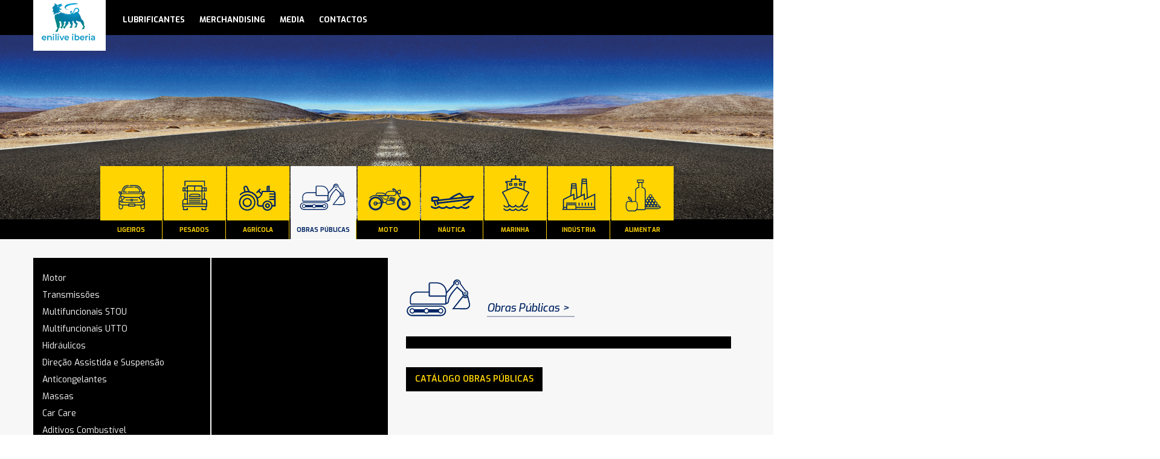

--- FILE ---
content_type: text/html
request_url: https://eniportugal.enilubes.com/pt/lubrificantes/obras-publicas/oleos-para-mercados-especificos/i-sigma-performance-ci-hbn-15w-40
body_size: 42721
content:
<!DOCTYPE html>
<html xmlns="http://www.w3.org/1999/xhtml" xml:lang="pt" lang="pt">
    <head>
        <meta name="viewport" content="width=device-width, initial-scale=1">

        <meta http-equiv="Content-Type" content="text/html; charset=utf-8" />
        <meta name="language" content="pt" />

        <meta http-equiv="X-UA-Compatible" content="IE=edge,chrome=1" />
        <link rel="stylesheet" type="text/css" href="/themes/classic/css/plugins/jquery.fancybox.css" />
<script type="text/javascript" src="/assets/ed811b53/jquery.min.js"></script>
<title>Enilive Iberia, Sociedad Limitada – Sucursal em Portugal</title>
        <link rel="shortcut icon" href="favicon.ico"/>

        <!-- Metas -->
        <meta name="description" id="meta_description" content=""/>
        <meta name="keywords" id="meta_keywords" content=""/>
        <meta name="copyright" content="Copyright © 2026 Webcomum.com" />
        <meta name="revisit-after" content="3 days" />
        <meta name="robots" content="all" />
        <meta name="author" content="Webcomum.com" />
        <link rel="canonical" href="https://eniportugal.enilubes.com:443/pt/lubrificantes/obras-publicas/oleos-para-mercados-especificos/i-sigma-performance-ci-hbn-15w-40" />

        <!-- OpenGraph -->
        <meta property="og:title" content="Eni Iberia S.L.U." />
        <meta property="og:type" content="company" />
        <meta property="og:url" content="https://eniportugal.enilubes.com:443/pt/lubrificantes/obras-publicas/oleos-para-mercados-especificos/i-sigma-performance-ci-hbn-15w-40" />
        <meta property="og:image" content="https://eniportugal.enilubes.com/themes/classic/images/logo.png" />
        <meta property="og:site_name" content=" | Eni Iberia S.L.U." />
        <meta name="google-site-verification" content="Nh5KrpJU3qYeqpzf7SG9VDCXIvqZ6dmVG3hXYJ57_O0" />

        <!-- Google / Search Engine Tags -->
        <meta itemprop="name" content="Eni Iberia S.L.U.">
        <meta itemprop="description" content="Eni Iberia S.L.U. - Projecto independente na área dos lubrificantes, dos combustíveis e do ambiente">
        <meta itemprop="image" content="https://eniportugal.enilubes.com/themes/classic/images/logo.png">

        <link href='https://fonts.googleapis.com/css?family=Open+Sans:300,400,700,800,800italic|Kalam:700,400' rel='stylesheet' type='text/css' />
        <link rel="stylesheet" type="text/css" href="/themes/classic/css/plugins/font-awesome.min.css" />
        <link rel="stylesheet" type="text/css" href="/themes/classic/css/bootstrap-theme.min.css" />
        <link rel="stylesheet" type="text/css" href="/themes/classic/css/bootstrap.min.css" />
        <link rel="stylesheet" type="text/css" href="/themes/classic/css/style.css?v=2.2.2" />
        <link rel="stylesheet" type="text/css" href="/themes/classic/css/custom.css?v=1.2" />
        <link rel="stylesheet" type="text/css" href="/themes/classic/css/devs.css?v=2.2.2" />
        <script type="text/javascript" src="/themes/classic/js/jquery.min.js"></script>
        <link rel="apple-touch-icon" href="/themes/classic/images/logo.png">
        
                
        <script id="Cookiebot" src="https://consent.cookiebot.com/uc.js" data-cbid="f55914f0-4d93-4eec-b48c-2be7ef6741d3" data-blockingmode="auto" type="text/javascript"></script>
        
        <script>if (self != top) { top.location.replace(window.location.href) }</script>
    </head>

    <body id="back-up" class="or-menu-lubrificantes">
        <h1 style="display:none">Eni Iberia S.L.U.</h1>
        <header class="desktop-only hidden-xs hidden-sm">
    <div class="container-fluid">
        <div class="container container-relative">
            <div class="row">
                <div class="logo-container" style="height:80px;background:#fff;display:flex;justify-content:center;align-items:center">
                    <a href="/">
                        <figure class="noscroll" >
                            <img class="img-responsive" style="max-width:120px" src="/themes/classic/images/logo_novo_2024.jpg" alt="" title="">
                        </figure>
    
                        <figure class="scroll" style="width:100%">
                            <img class="img-responsive" style="max-width:120px" src="/themes/classic/images/logo_novo_2024.jpg" alt="" title="">
                        </figure>
                    </a>
                </div>
                <div class="col-md-12 col-lg-12 col-lg-offset-1">
                    <div class="flex-start">
                        <div class="main-nav clearfix">
                            <nav>
                                <a href='/pt/lubrificantes/ligeiros'>lubrificantes</a><a href="/pt/catalogo-brindes">Merchandising</a><a href="/pt/media">media</a><a href="/pt/contactos">contactos</a>                            </nav>
                        </div>
                    </div>
                </div>
                            </div>
        </div>
    </div>
</header>
<style>
    .mobile-only figure.scroll{
        width:100% !important;
    }
</style>
<header class="mobile-only hidden-md hidden-lg">
    <div class="col-xs-6">
        <div class="logo-container" style="height:80px;background:#fff;display:flex;justify-content:center;align-items:center">
                    <a href="/">
                        <figure class="noscroll" >
                            <img class="img-responsive" style="max-width:85px;width:100%" src="/themes/classic/images/logo_novo_2024.jpg" alt="" title="">
                        </figure>
    
                        <figure class="scroll" >
                            <img class="img-responsive" style="max-width:85px;width:100%" src="/themes/classic/images/logo_novo_2024.jpg" alt="" title="">
                        </figure>
                    </a>
                </div>
    </div>
    <div class="col-xs-6">
        <div class="hamburger-wrapper">
            <i class="fa fa-bars hamburger-trigger" aria-hidden="true"></i>
        </div>
    </div>
    <nav class="mobile-menu--wrapper hidden-md hidden-lg">
        <a href='/pt/lubrificantes/ligeiros'>lubrificantes</a><a href='/pt/racing/oleos'>racing fluids</a><a href="/pt/catalogo-brindes">Merchandising</a><a href="/pt/media">media</a><a href="/pt/contactos">contactos</a>
            </nav>

</header>        <div class="container-fluid contacts-categories padding-fixed">
    <div class="row">
        <div class="col-xs-12 nopadding page-header--box">
            <picture class="page-img--header">
                <img src="/admin/content/banners/sineni_banner_pk_af.jpg" alt="sintética road">
            </picture>
            <div class="heading-top hidden-md hidden-lg">
                <h1>Lubrificantes</h1>
            </div>
            <div class="container-fuid">
    <div class="back-bar"></div>
    <div class="container nopadding categories-mobile--box">
        <div class="row">
            <div class="col-xs-12">
                <div class="categories-wrapper" style="display: flex; justify-content: center;">
                    <ul class="categories-list clearfix">
                                                    <li class=" or-icon--ligeiros">
                                <a href="/pt/lubrificantes/ligeiros">
                                    <div class="icon-wrapper">
                                                                                <img class="img-responsive" src="/themes/classic/images/new_car.svg" onerror="this.src='/themes/classic/images/new_car.png'; this.onerror=null;" alt="">                                    </div>
                                    <h2 class="category-title">Ligeiros</h2>
                                </a>
                            </li>
                                                        <li class=" or-icon--pesados">
                                <a href="/pt/lubrificantes/pesados">
                                    <div class="icon-wrapper">
                                                                                <img class="img-responsive" src="/themes/classic/images/new_truck.svg" onerror="this.src='/themes/classic/images/new_truck.png'; this.onerror=null;" alt="">                                    </div>
                                    <h2 class="category-title">Pesados</h2>
                                </a>
                            </li>
                                                        <li class=" or-icon--agricola">
                                <a href="/pt/lubrificantes/agricola">
                                    <div class="icon-wrapper">
                                                                                <img class="img-responsive" src="/themes/classic/images/new_tractor.svg" onerror="this.src='/themes/classic/images/new_tractor.png'; this.onerror=null;" alt="">                                    </div>
                                    <h2 class="category-title">Agrícola</h2>
                                </a>
                            </li>
                                                        <li class="active or-icon--obras-publicas">
                                <a href="/pt/lubrificantes/obras-publicas">
                                    <div class="icon-wrapper">
                                                                                <img class="img-responsive" src="/themes/classic/images/new_obras.svg" onerror="this.src='/themes/classic/images/new_obras.png'; this.onerror=null;" alt="">                                    </div>
                                    <h2 class="category-title">Obras Públicas</h2>
                                </a>
                            </li>
                                                        <li class=" or-icon-moto">
                                <a href="/pt/lubrificantes/moto">
                                    <div class="icon-wrapper">
                                                                                <img class="img-responsive" src="/themes/classic/images/new_moto.svg" onerror="this.src='/themes/classic/images/new_moto.png'; this.onerror=null;" alt="">                                    </div>
                                    <h2 class="category-title">Moto</h2>
                                </a>
                            </li>
                                                        <li class=" or-icon--nautica">
                                <a href="/pt/lubrificantes/nautica">
                                    <div class="icon-wrapper">
                                                                                <img class="img-responsive" src="/themes/classic/images/new_nautica.svg" onerror="this.src='/themes/classic/images/new_nautica.png'; this.onerror=null;" alt="">                                    </div>
                                    <h2 class="category-title">Náutica</h2>
                                </a>
                            </li>
                                                        <li class=" or-icon--marinha">
                                <a href="/pt/lubrificantes/marinha">
                                    <div class="icon-wrapper">
                                                                                <img class="img-responsive" src="/themes/classic/images/new_marinha_white.svg" onerror="this.src='/themes/classic/images/new_icare.png'; this.onerror=null;" alt="">                                    </div>
                                    <h2 class="category-title">Marinha</h2>
                                </a>
                            </li>
                                                        <li class=" or-icon--industria">
                                <a href="/pt/lubrificantes/industria">
                                    <div class="icon-wrapper">
                                                                                <img class="img-responsive" src="/themes/classic/images/new_industria.svg" onerror="this.src='/themes/classic/images/new_industria.png'; this.onerror=null;" alt="">                                    </div>
                                    <h2 class="category-title">Indústria</h2>
                                </a>
                            </li>
                                                        <li class=" or-icon--alimentar">
                                <a href="/pt/lubrificantes/alimentar">
                                    <div class="icon-wrapper">
                                                                                <img class="img-responsive" src="/themes/classic/images/new_alimentar.svg" onerror="this.src='/themes/classic/images/new_alimentar.png'; this.onerror=null;" alt="">                                    </div>
                                    <h2 class="category-title">Alimentar</h2>
                                </a>
                            </li>
                                                </ul>
                </div>
            </div>
        </div>
    </div>
</div>        </div>
    </div>
</div><div class="container-fluid lube-head--back">
    <div class="container">
        <div class="row lube-row">
            <div class="col-xs-3 lube-ul--left hidden-xs hidden-sm">
                <ul>
                                            <li class=""><a href="/pt/lubrificantes/obras-publicas/motor">Motor</a></li>
                                                <li class=""><a href="/pt/lubrificantes/obras-publicas/transmissoes">Transmissões</a></li>
                                                <li class=""><a href="/pt/lubrificantes/obras-publicas/multifuncionais-stou">Multifuncionais STOU</a></li>
                                                <li class=""><a href="/pt/lubrificantes/obras-publicas/multifuncionais-utto">Multifuncionais UTTO</a></li>
                                                <li class=""><a href="/pt/lubrificantes/obras-publicas/hidraulicos">Hidráulicos</a></li>
                                                <li class=""><a href="/pt/lubrificantes/obras-publicas/direcao-assistida-e-suspensao">Direção Assistida e Suspensão</a></li>
                                                <li class=""><a href="/pt/lubrificantes/obras-publicas/anticongelantes">Anticongelantes</a></li>
                                                <li class=""><a href="/pt/lubrificantes/obras-publicas/massas">Massas</a></li>
                                                <li class=""><a href="/pt/lubrificantes/obras-publicas/car-care">Car Care</a></li>
                                                <li class=""><a href="/pt/lubrificantes/obras-publicas/aditivos-combustivel">Aditivos Combustível</a></li>
                                        </ul>
            </div>
            <div class="col-xs-12 hidden-md hidden-lg nopadding">
                <select class="lube-drop--left lubrificants-categories">
                    <option>Escolha uma opção</option>
                                            <option data-id="26"
                            data-alias="motor"
                            data-url="/pt/lubrificantes/obras-publicas/motor"
                                                    >
                            Motor                        </option>
                                                <option data-id="27"
                            data-alias="transmissoes"
                            data-url="/pt/lubrificantes/obras-publicas/transmissoes"
                                                    >
                            Transmissões                        </option>
                                                <option data-id="134"
                            data-alias="multifuncionais-stou"
                            data-url="/pt/lubrificantes/obras-publicas/multifuncionais-stou"
                                                    >
                            Multifuncionais STOU                        </option>
                                                <option data-id="28"
                            data-alias="multifuncionais-utto"
                            data-url="/pt/lubrificantes/obras-publicas/multifuncionais-utto"
                                                    >
                            Multifuncionais UTTO                        </option>
                                                <option data-id="29"
                            data-alias="hidraulicos"
                            data-url="/pt/lubrificantes/obras-publicas/hidraulicos"
                                                    >
                            Hidráulicos                        </option>
                                                <option data-id="121"
                            data-alias="direcao-assistida-e-suspensao"
                            data-url="/pt/lubrificantes/obras-publicas/direcao-assistida-e-suspensao"
                                                    >
                            Direção Assistida e Suspensão                        </option>
                                                <option data-id="30"
                            data-alias="anticongelantes"
                            data-url="/pt/lubrificantes/obras-publicas/anticongelantes"
                                                    >
                            Anticongelantes                        </option>
                                                <option data-id="31"
                            data-alias="massas"
                            data-url="/pt/lubrificantes/obras-publicas/massas"
                                                    >
                            Massas                        </option>
                                                <option data-id="32"
                            data-alias="car-care"
                            data-url="/pt/lubrificantes/obras-publicas/car-care"
                                                    >
                            Car Care                        </option>
                                                <option data-id="126"
                            data-alias="aditivos-combustivel"
                            data-url="/pt/lubrificantes/obras-publicas/aditivos-combustivel"
                                                    >
                            Aditivos Combustível                        </option>
                                        </select>
            </div>
            <div class="col-xs-3 lube-ul--right hidden-xs hidden-sm">
                <ul>
                                    </ul>
            </div>
            <div class="col-xs-12 hidden-md hidden-lg nopadding">
                <select class="lube-drop--right lubrificants-products">
                    <option>Escolha uma opção</option>
                                    </select>
            </div>
            <div class="col-md-5 col-xs-12 lube-docs">
                <div class="or_icon-bread--box">
                    <div class="icon-wrapper icon-lube--right">
                        <img class="img-responsive" src="/themes/classic/images/new_obras.svg" onerror="this.src='/themes/classic/images/new_obras.png'; this.onerror=null;" alt="">                    </div>
                    <ul class="lubrification-product--docs">
                        <li>Obras Públicas</li>
                        <li></li>
                    </ul>
                </div>
                <ul class="lube-docs--ul">
                    <li></li>
                                    </ul>
                
                                
                <div class="col-xs-12 col-sm-8 or-catalog-lig--btn nopadding pull-left">
                    
                                        <a href='/admin/content/productsCategories/catalogo_agricola_abr_23_pt_v4_pt_1684246065.pdf' target='_blank'>
                        <div class="catalog-lig--btn">Catálogo Obras Públicas</div>
                    </a>
                                    </div>
                
            </div>
        </div>
    </div>
</div>
    <div class="news-wrapper">
        <div class="container">
            <div class="row padding-row">
                <div class="col-xs-12 nopadding news-banner news-title">
                                            <a href="javascript:void(0);" data-id="cat-Notícias-1" class="news-top active">
                            <h2>
                                Notícias                            </h2>
                        </a>
                                                <a href="javascript:void(0);" data-id="cat-Vídeos-3" class="news-top ">
                            <h2>
                                Vídeos                            </h2>
                        </a>
                                                <a href="javascript:void(0);" data-id="cat-Comunicados-11" class="news-top ">
                            <h2>
                                Comunicados                            </h2>
                        </a>
                                        </div>
                
                <div class="show-block--wrapper">
                                            <div class="news-block--wrapper block-toggle" data-value="cat-Notícias-1">
                            <div class="col-xs-12 no-padding--desktop">
                                <ul class="news-categories--list">
                                    <li>
                                        <a href="javascript:void(0);" class="category-link active" data-alias="noticias">
                                            Todas                                        </a>
                                    </li>
                                                                    </ul>
                            </div>
                            <ul class="clearfix news-wrapper" id="newsList-Notícias-1">
                                <li class="news-item col-md-4 col-xs-12 nopadding">
    <a href="/pt/noticias/eni-grupo-renault-e-bwt-alpine-formula-one-team-juntam-se-numa-nova-parceria-estrategica"><picture>
        <img class="img-responsive" src="/admin/content/images/thumb_alpina_3_1739953998.jpg" alt="">
    </picture>
        <h3 class="title">Eni, Grupo Renault e BWT Alpine Formula One Team juntam-se numa nova parceria estratégica</h3>
        <div class="news-home--body">
 
  O Grupo Renault e a Eni irão explorar potenciais sinergias em soluções de mobilidade e energia destinadas a oferecer soluções de transporte sustentáveis e experiências melhoradas para o cliente 
 
 
  A BWT Alpine Formula One Team e a En</div>
        <p class="btn read-more">ler mais»</p></a></li><li class="news-item col-md-4 col-xs-12 nopadding">
    <a href="/pt/noticias/enilive-esteve-presente-na-expomecanica-porto-2024"><picture>
        <img class="img-responsive" src="/admin/content/images/thumb_stand_enilive_1_1730304335.jpg" alt="">
    </picture>
        <h3 class="title">Enilive esteve presente na Expomecânica Porto 2024</h3>
        <div class="news-home--body">
 A Enilive esteve presente na “Expomecánica”, pois considera um dos maiores
pontos de encontro do sector em Portugal, com mais de 280 expositores, sendo
portanto uma grande oportunidade para a Enilive estar com os seus clientes.


         </div>
        <p class="btn read-more">ler mais»</p></a></li><li class="news-item col-md-4 col-xs-12 nopadding">
    <a href="/pt/noticias/eni-sustainable-mobility-apresenta-a-enilive"><picture>
        <img class="img-responsive" src="/admin/content/images/thumb_enilive_1697445569.jpg" alt="">
    </picture>
        <h3 class="title">Eni Sustainable Mobility apresenta a Enilive</h3>
        <div class="news-home--body">Roma, 1 de setembro de 2023 - Enilive, a nova marca da Eni Sustainable Mobility, é revelada hoje. A Eni Sustainable Mobility é uma empresa dedicada à bio-refinação, produção de biometano, soluções de mobilidade inteligente (como o serviço d</div>
        <p class="btn read-more">ler mais»</p></a></li><li class="news-item col-md-4 col-xs-12 nopadding">
    <a href="/pt/noticias/eni-esteve-presente-na-expomecanica-porto-2023"><picture>
        <img class="img-responsive" src="/admin/content/images/thumb_expomecanica_porto_2023_1679648123.jpg" alt="">
    </picture>
        <h3 class="title">Eni esteve presente na Expomecânica Porto 2023</h3>
        <div class="news-home--body">
 


 


 Madrid,
21 de março de 2023 - A Eni
participará na 8ª edição da Feira Internacional de Indústria e Pós-venda do
setor Automóvel, Expomecânica Porto 2023, que decorrerá no Centro de
Exposições EXPONOR, de 14 a 16 de abril.


 A
</div>
        <p class="btn read-more">ler mais»</p></a></li><li class="news-item col-md-4 col-xs-12 nopadding">
    <a href="/pt/noticias/a-instalacao-do-iswec-inertial-sea-wave-energy-converter-ao-largo-da-costa-de-pantelleria-foi-concluida"><picture>
        <img class="img-responsive" src="/admin/content/images/thumb_iswec3_1678467690.png" alt="">
    </picture>
        <h3 class="title">A instalação do ISWEC (Inertial Sea Wave Energy Converter) ao largo da costa de Pantelleria foi concluída</h3>
        <div class="news-home--body">
 


 Pantelleria, 7 de
março de 2023 - A Eni anuncia que
concluiu a instalação do primeiro dispositivo do mundo, ISWEC (Inertial Sea
Wave Energy Converter), ligado
à rede elétrica de uma ilha. Está localizado a cerca de 800 metros da
costa da</div>
        <p class="btn read-more">ler mais»</p></a></li><li class="news-item col-md-4 col-xs-12 nopadding">
    <a href="/pt/noticias/a-eni-anuncia-a-constituicao-da-eni-sustainable-mobility"><picture>
        <img class="img-responsive" src="/admin/content/images/thumb__1672755397.png" alt="">
    </picture>
        <h3 class="title">A Eni anuncia a constituição da Eni Sustainable Mobility</h3>
        <div class="news-home--body">
 San Donato Milanese (Milão), 2 de janeiro de 2023 – A
Eni anuncia a constituição da Eni Sustainable Mobility, a sua nova empresa
dedicada à mobilidade sustentável. A empresa está verticalmente integrada ao
longo de toda a cadeia de valor, r</div>
        <p class="btn read-more">ler mais»</p></a></li>                            </ul>
                            <div class="col-xs-12 more-news--box">
                                <a href="/pt/noticias" class="more-news">
                                    Mais Notícias>>                                </a>
                            </div>
                        </div>
                                            <div class="news-block--wrapper block-toggle" data-value="cat-Vídeos-3">
                            <div class="col-xs-12 no-padding--desktop">
                                <ul class="news-categories--list">
                                    <li>
                                        <a href="javascript:void(0);" class="category-link active" data-alias="videos">
                                            Todas                                        </a>
                                    </li>
                                                                            <li>
                                            <a href="javascript:void(0);" class="category-link" data-alias="eni-tv">
                                                ENI TV                                            </a>
                                        </li>
                                                                    </ul>
                            </div>
                            <ul class="clearfix news-wrapper" id="newsList-Vídeos-3">
                                <li class="news-item col-md-4 col-xs-12 nopadding">
    <a href="/pt/noticias/solucao-de-energia-renovavel-offshore-iswec-inertial-sea-wave-energy-converter"><iframe src="https://www.youtube.com/embed/nX0O67dJA6k" width="100%" height="244" frameborder="0" frameborder="0" allowfullscreen="allowfullscreen" mozallowfullscreen="mozallowfullscreen" msallowfullscreen="msallowfullscreen" oallowfullscreen="oallowfullscreen" webkitallowfullscreen="webkitallowfullscreen"></iframe>
        <h3 class="title">Solução de energia renovável offshore ISWEC (Inertial Sea Wave Energy Converter)</h3>
        <div class="news-home--body">A Eni anuncia que concluiu a instalação do primeiro dispositivo do mundo, ISWEC (Inertial Sea Wave Energy Converter), ligado à rede elétrica de uma ilha.</div>
        <p class="btn read-more">ler mais»</p></a></li><li class="news-item col-md-4 col-xs-12 nopadding">
    <a href="/pt/noticias/eni-e-xev-para-uma-mobilidade-de-emissoes-zero-e-tempo-de-recarga-zero-video"><iframe src="https://www.youtube.com/embed/YHSJzx76cxc" width="100%" height="244" frameborder="0" frameborder="0" allowfullscreen="allowfullscreen" mozallowfullscreen="mozallowfullscreen" msallowfullscreen="msallowfullscreen" oallowfullscreen="oallowfullscreen" webkitallowfullscreen="webkitallowfullscreen"></iframe>
        <h3 class="title">Eni e XEV, para uma mobilidade de emissões zero e tempo de recarga zero (vídeo)</h3>
        <div class="news-home--body">O acordo entre a Eni e a XEV resulta no primeiro carro citadino XEV totalmente elétrico, um novo serviço de troca de baterias e uma nova parceria ecossustentável.</div>
        <p class="btn read-more">ler mais»</p></a></li><li class="news-item col-md-4 col-xs-12 nopadding">
    <a href="/pt/noticias/levantamento-do-ultimo-modulo-do-flng-coral-sul"><iframe src="https://www.youtube.com/embed/9QmhWzmSphU" width="100%" height="244" frameborder="0" frameborder="0" allowfullscreen="allowfullscreen" mozallowfullscreen="mozallowfullscreen" msallowfullscreen="msallowfullscreen" oallowfullscreen="oallowfullscreen" webkitallowfullscreen="webkitallowfullscreen"></iframe>
        <h3 class="title">Levantamento do último módulo do FLNG Coral Sul</h3>
        <div class="news-home--body">Anunciamos o levantamento e a instalação do último dos 13 módulos de cobertura da instalação FLNG Coral Sul, atualmente em construção na Coreia do Sul. Este é um grande feito que confirma o nosso compromisso com o desenvolvimento bem-sucedi</div>
        <p class="btn read-more">ler mais»</p></a></li><li class="news-item col-md-4 col-xs-12 nopadding">
    <a href="/pt/noticias/o-inesperado"><iframe src="https://www.youtube.com/embed/VQ_6nVz5QxA" width="100%" height="244" frameborder="0" frameborder="0" allowfullscreen="allowfullscreen" mozallowfullscreen="mozallowfullscreen" msallowfullscreen="msallowfullscreen" oallowfullscreen="oallowfullscreen" webkitallowfullscreen="webkitallowfullscreen"></iframe>
        <h3 class="title">O inesperado</h3>
        <div class="news-home--body">A arte da transformação. Quando os atores são algas, resíduos ou as grandes potências do mundo.</div>
        <p class="btn read-more">ler mais»</p></a></li><li class="news-item col-md-4 col-xs-12 nopadding">
    <a href="/pt/noticias/video-institucional-eni"><iframe src="https://www.youtube.com/embed/DW7yxYqwkV8" width="100%" height="244" frameborder="0" frameborder="0" allowfullscreen="allowfullscreen" mozallowfullscreen="mozallowfullscreen" msallowfullscreen="msallowfullscreen" oallowfullscreen="oallowfullscreen" webkitallowfullscreen="webkitallowfullscreen"></iframe>
        <h3 class="title">Vídeo Institucional Eni</h3>
        <div class="news-home--body">Seja bem-vindo!</div>
        <p class="btn read-more">ler mais»</p></a></li><li class="news-item col-md-4 col-xs-12 nopadding">
    <a href="/pt/noticias/eni-rewind-ponticelle"><iframe src="https://www.youtube.com/embed/34yXX-PVfmQ" width="100%" height="244" frameborder="0" frameborder="0" allowfullscreen="allowfullscreen" mozallowfullscreen="mozallowfullscreen" msallowfullscreen="msallowfullscreen" oallowfullscreen="oallowfullscreen" webkitallowfullscreen="webkitallowfullscreen"></iframe>
        <h3 class="title">Eni Rewind Ponticelle</h3>
        <div class="news-home--body">Conheça o projeto Ponticelle NOI - Novas Oportunidades de Inovação.</div>
        <p class="btn read-more">ler mais»</p></a></li>                            </ul>
                            <div class="col-xs-12 more-news--box">
                                <a href="/pt/noticias/categorias/videos" class="more-news">
                                    Mais Vídeos>>                                </a>
                            </div>
                        </div>
                                            <div class="news-block--wrapper block-toggle" data-value="cat-Comunicados-11">
                            <div class="col-xs-12 no-padding--desktop">
                                <ul class="news-categories--list">
                                    <li>
                                        <a href="javascript:void(0);" class="category-link active" data-alias="comunicados">
                                            Todas                                        </a>
                                    </li>
                                                                    </ul>
                            </div>
                            <ul class="clearfix news-wrapper" id="newsList-Comunicados-11">
                                <li class="news-item col-md-4 col-xs-12 nopadding">
    <a href="/pt/noticias/2025-info-tecnica-n-9"><picture>
        <img class="img-responsive" src="/admin/content/images/thumb_2025_info_tecnica_n_9_1762164224.jpg" alt="">
    </picture>
        <h3 class="title">2025_Info Técnica Nº 9</h3>
        <div class="news-home--body"></div>
        <p class="btn read-more">ler mais»</p></a></li><li class="news-item col-md-4 col-xs-12 nopadding">
    <a href="/pt/noticias/2025-info-tecnica-n-8"><picture>
        <img class="img-responsive" src="/admin/content/images/thumb__1761904079.jpg" alt="">
    </picture>
        <h3 class="title">2025_Info Técnica Nº 8</h3>
        <div class="news-home--body"></div>
        <p class="btn read-more">ler mais»</p></a></li><li class="news-item col-md-4 col-xs-12 nopadding">
    <a href="/pt/noticias/2025-info-tecnica-n-7"><picture>
        <img class="img-responsive" src="/admin/content/images/thumb_2025_info_tecnica_n_7_1762793288.jpg" alt="">
    </picture>
        <h3 class="title">2025_Info Técnica Nº 7</h3>
        <div class="news-home--body"></div>
        <p class="btn read-more">ler mais»</p></a></li><li class="news-item col-md-4 col-xs-12 nopadding">
    <a href="/pt/noticias/2025-info-tecnica-n-6"><picture>
        <img class="img-responsive" src="/admin/content/images/thumb__1750865784.jpg" alt="">
    </picture>
        <h3 class="title">2025_Info Técnica Nº 6</h3>
        <div class="news-home--body"></div>
        <p class="btn read-more">ler mais»</p></a></li><li class="news-item col-md-4 col-xs-12 nopadding">
    <a href="/pt/noticias/2025-info-tecnica-n-5"><picture>
        <img class="img-responsive" src="/admin/content/images/thumb_2025_info_tecnica_n_5_1747756461.jpg" alt="">
    </picture>
        <h3 class="title">2025_Info Técnica Nº 5</h3>
        <div class="news-home--body"></div>
        <p class="btn read-more">ler mais»</p></a></li><li class="news-item col-md-4 col-xs-12 nopadding">
    <a href="/pt/noticias/2025-info-tecnica-n-4"><picture>
        <img class="img-responsive" src="/admin/content/images/thumb_2025_info_tecnica_n_4_1746697714.jpg" alt="">
    </picture>
        <h3 class="title">2025_Info Técnica Nº 4</h3>
        <div class="news-home--body"></div>
        <p class="btn read-more">ler mais»</p></a></li>                            </ul>
                            <div class="col-xs-12 more-news--box">
                                <a href="/pt/noticias/categorias/comunicados" class="more-news">
                                    Mais Comunicados>>                                </a>
                            </div>
                        </div>
                                    </div>
            </div>
        </div>
    </div>

        <footer class="desktop-footer desktop-only hidden-xs hidden-sm">
    <div class="container nopadding" style="display: flex;align-items: center; flex-wrap: wrap">
        <div class="col-xs-12 col-md-12 nopadding nav-menu--footer">
            <nav class="nav-footer">
                <a href='/pt/lubrificantes/ligeiros'>lubrificantes</a><a href="/pt/catalogo-brindes">Merchandising</a><a href="/pt/rgpd">rgpd</a><a href="/pt/contactos">contactos</a><a class="margin-right-20" href="/pt/certificados">Certificados</a><a href='/pdf/Politica_de_Qualidade.pdf' target='_blank'>Política</a>            </nav>
        </div>
            </div>
</footer>

<footer class="desktop-footer mobile-only hidden-md hidden-lg">
    <div class="container nopadding" style="display: flex;align-items: center; flex-wrap: wrap">
        <div class="col-xs-12 nav-menu--footer mb-20">
            <nav class="nav-footer">
                <div class="row">
                    <div class="col-xs-12">
                        <a class="margin-right-20" href='/pt/lubrificantes/ligeiros'>lubrificantes</a>
                        <!--<a class="margin-right-20" href='/pt/racing/oleos'>racing fluids</a>-->
                    </div>
                    <div class="col-xs-12">
                        <a class="margin-right-20" href="/pt/catalogo-brindes">Merchandising</a><a href="/pt/rgpd">rgpd</a>                    </div>
                    <div class="col-xs-12">
                        <a class="margin-right-20" href="/pt/contactos">contactos</a><a href='/pdf/Politica_de_Qualidade.pdf' target='_blank'>Política</a>                    </div>
                </div>
            </nav>
        </div>

            </div>
</footer>


        <script src="/themes/classic/js/bootstrap.js"></script>
        <script src="/themes/classic/js/plugins/slick.min.js"></script>
        <script src="/themes/classic/js/main.js"></script>
        <script src="/themes/classic/js/custom.js"></script>

        <script>
            (function (i, s, o, g, r, a, m) {
                i['GoogleAnalyticsObject'] = r;
                i[r] = i[r] || function () {
                    (i[r].q = i[r].q || []).push(arguments)
                }, i[r].l = 1 * new Date();
                a = s.createElement(o),
                        m = s.getElementsByTagName(o)[0];
                a.async = 1;
                a.src = g;
                m.parentNode.insertBefore(a, m)
            })(window, document, 'script', '//www.google-analytics.com/analytics.js', 'ga');

            ga('create', 'UA-46032704-1', 'enilubes.com');
            ga('send', 'pageview');

        </script>
    <script type="text/javascript" src="/themes/classic/js/plugins/jquery.fancybox.js"></script>
<script type="text/javascript" src="/themes/classic/js/plugins/jquery.fileDownload.js"></script>
<script type="text/javascript">
/*<![CDATA[*/
jQuery(function($) {

    $(document).ready(function (e) {
        $('.news-categories--list li a').click(function(){
            
            $(this).parent().parent().find('.category-link').removeClass('active');
            $(this).addClass('active');
            
            var categoryAlias = $(this).data('alias');
            let caller = $(this);
            $.ajax({
                 type: 'GET',
                 url: '/news/getNewsByCategory',
                 dataType: 'JSON',
                 data: {lang: 'pt', category: categoryAlias},
                 success: function(data){
                    if(data.status == 'ok') {
                        caller.parent().parent().parent().next().html(data.html);
                    }
                 },
             });
             return false;
        });
        
        $('.news-title a').click(function() {
            let linkValue = $(this).data('id');
            $('.block-toggle').hide();
            $('.block-toggle[data-value=' + linkValue + ']').fadeIn();
            
            $('a.news-top').removeClass('active');
            $(this).addClass('active');
        });
    });

    $(document).ready(function () {
    let selectedSubModel = '';
    $('select.lubrificants-categories').change( function(){
        let url = $(this).children(':selected').data('url');
        if(url){
            window.location.href = url;                
        } else {
            selectedSubModel = $(this).children(':selected').data('alias');
            $.get('/site/getProducts?parent_id='+$(this).children(':selected').data('id'), function(data){
                $('select.lubrificants-products').html('<option>Escolha um produto</option>');
                $.each(data, function(key,val){
                    $('select.lubrificants-products').append('<option data-id='+val.products_id+'>'+val.title+'</option>');
                });
            }, "json");
        }
    });

    $('select.lubrificants-products').change( function(){
        $.get('/site/LinkProduct?product_id='+$(this).children(':selected').data('id') + '&main_cat=obras-publicas&sub_model=' + selectedSubModel, function(data){
            if(data && data.link){
                window.location.href = data.link;                
            }
            // $('ul.lube-docs--ul').html('<li>DOCUMENTOS TÉCNICOS</li>');
            // $('ul.lubrification-product--docs li:nth-child(2)').html( $('select.lubrificants-categories').children(':selected').html() );
            // $('ul.lubrification-product--docs li:nth-child(3)').html( $('select.lubrificants-products').children(':selected').html() );
            // $.each(data, function(key,val){
            //     $('ul.lube-docs--ul').append('<li><a href="/admin/content/'+val.fx+'">'+val.name+'</a></li>');
            // });
        }, "json");
    });


    $(document).on("click", "a.fileDownloadPromise", function () {
        // $.fileDownload($(this).prop('href'))
        //     .fail(function () { alert('Ocorreu um problema na transferência do ficheiro'); });
        //
        // return false; //this is critical to stop the click event which will trigger a normal file download
    });
    
    $(document).ready(function() {
        $("a.fancyMe").fancybox();
    });
});
});
/*]]>*/
</script>
</body>
</html>

--- FILE ---
content_type: text/css
request_url: https://eniportugal.enilubes.com/themes/classic/css/custom.css?v=1.2
body_size: 16850
content:
.flag-select a,
.social-wrapper-icons > ul > li > a,
.step-wrapper a {
    text-decoration: none !important
}

.success-book-text {
    font-size: 16px !important
}

#sidebar-contact-form .help-block {
    color: #e62727 !important;
    font-size: 12px !important;
}

.hertz-text p {
    font-size: 14px;
    line-height: 20px;
    font-weight: 400;
    margin-bottom: 18px
}

.search-map-small {
    display: none;
    position: absolute;
    top: 25px;
    left: 25px;
    z-index: 10
}

.locations {
    overflow: hidden
}

.locations .section-bg {
    bottom: initial;
    top: 50%;
    transform: translateY(-50%)
}

.social-wrapper-icons > ul > li > a {
    color: #000 !important
}

.motorcycle-image {
    width: 192px !important
}

#signup-form .form-group {
    padding: 10px;
    margin-bottom: 0 !important
}

#signup-form .form-group > label {
    color: #000;
    font-size: 14px;
    font-weight: 400;
    display: block
}

#signup-form .form-group > input {
    font-size: 14px;
    width: 100%;
    display: block;
    height: 32px;
    line-height: normal;
    padding: 0 10px;
    border: 1px solid transparent;
    border-radius: 0 !important;
    -webkit-border-radius: 0 !important;
    -moz-border-radius: 0 !important
}

#login-form .form-group > input,
#login-modal-form .form-group > input {
    border: 1px solid transparent;
    width: 100%;
    display: block;
    line-height: normal
}

#signup-form .form-group > .help-block {
    color: #e62727 !important;
    font-size: 12px;
    height: 5px
}

#login-form .form-group {
    padding: 10px 15px;
    margin-bottom: 0 !important
}

#login-form .form-group > label {
    color: #000;
    font-size: 14px;
    font-weight: 400;
    display: block
}

#login-form .form-group > input {
    height: 32px;
    padding: 0 10px;
    border-radius: 0 !important;
    -webkit-border-radius: 0 !important;
    -moz-border-radius: 0 !important
}

#login-form .form-group > .help-block {
    color: #e62727 !important;
    font-size: 12px;
    height: 5px
}

.login-forgot-password {
    padding-top: 10px
}

#login-modal-form .form-group {
    margin-bottom: 10px !important
}

#login-modal-form .form-group > label {
    color: #fff;
    font-size: 12px;
    font-weight: 400;
    display: block
}

#login-modal-form .form-group > input {
    font-size: 14px;
    height: 32px;
    padding: 0 10px;
    border-radius: 0 !important;
    -webkit-border-radius: 0 !important;
    -moz-border-radius: 0 !important
}

#login-modal-form .form-group > .help-block {
    color: #e62727 !important;
    font-size: 12px;
    height: 5px
}

.login-header > a,
.login-modal-facebook-button {
    color: #fff !important
}

.login-header > a {
    text-transform: uppercase;
    padding: 0 30px 0 20px
}

.request-password-form .help-block {
    color: #e62727 !important;
    font-size: 12px;
    height: 5px
}

.personal-form .form-group {
    padding: 0;
    margin-bottom: 0 !important
}

.personal-form .form-group > label {
    color: #000;
    font-size: 14px;
    font-weight: 400;
    display: block
}

.personal-form .form-group > input,
.personal-form .form-group > select {
    font-size: 14px;
    width: 100%;
    display: block;
    height: 32px;
    line-height: normal;
    padding: 0 10px;
    border: 1px solid transparent;
    border-radius: 0 !important;
    -webkit-border-radius: 0 !important;
    -moz-border-radius: 0 !important
}

.personal-form .form-group > .help-block,
.send-contact-form .form-group > .help-block {
    color: #e62727 !important;
    font-size: 12px;
    height: 20px
}

.tour-prices-loading {
    position: fixed;
    z-index: 999;
    height: 2em;
    width: 2em;
    overflow: show;
    margin: auto;
    top: 0;
    left: 0;
    bottom: 0;
    right: 0;
    display: none
}

.tour-prices-loading:before {
    content: '';
    display: block;
    position: fixed;
    top: 0;
    left: 0;
    width: 100%;
    height: 100%;
    background-color: rgba(0, 0, 0, .5)
}

.tour-prices-loading:not(:required) {
    font: 0/0 a;
    color: transparent;
    text-shadow: none;
    background-color: transparent;
    border: 0
}

.tour-prices-loading:not(:required):after {
    content: '';
    display: block;
    font-size: 10px;
    width: 1em;
    height: 1em;
    margin-top: -.5em;
    -webkit-animation: spinner 1.5s infinite linear;
    -moz-animation: spinner 1.5s infinite linear;
    -ms-animation: spinner 1.5s infinite linear;
    -o-animation: spinner 1.5s infinite linear;
    animation: spinner 1.5s infinite linear;
    border-radius: .5em;
    -webkit-box-shadow: rgba(255, 209, 0, .75) 1.5em 0 0 0, rgba(255, 209, 0, .75) 1.1em 1.1em 0 0, rgba(255, 209, 0, .75) 0 1.5em 0 0, rgba(255, 209, 0, .75) -1.1em 1.1em 0 0, rgba(255, 209, 0, .5) -1.5em 0 0 0, rgba(255, 209, 0, .5) -1.1em -1.1em 0 0, rgba(255, 209, 0, .75) 0 -1.5em 0 0, rgba(255, 209, 0, .75) 1.1em -1.1em 0 0;
    box-shadow: rgba(255, 209, 0, .75) 1.5em 0 0 0, rgba(255, 209, 0, .75) 1.1em 1.1em 0 0, rgba(255, 209, 0, .75) 0 1.5em 0 0, rgba(255, 209, 0, .75) -1.1em 1.1em 0 0, rgba(255, 209, 0, .75) -1.5em 0 0 0, rgba(255, 209, 0, .75) -1.1em -1.1em 0 0, rgba(255, 209, 0, .75) 0 -1.5em 0 0, rgba(255, 209, 0, .75) 1.1em -1.1em 0 0
}

#tour-book-errors,
.search-now-form .help-block {
    color: #f03954;
    font-size: 12px
}

@-webkit-keyframes spinner {
    0% {
        -webkit-transform: rotate(0);
        -moz-transform: rotate(0);
        -ms-transform: rotate(0);
        -o-transform: rotate(0);
        transform: rotate(0)
    }
    100% {
        -webkit-transform: rotate(360deg);
        -moz-transform: rotate(360deg);
        -ms-transform: rotate(360deg);
        -o-transform: rotate(360deg);
        transform: rotate(360deg)
    }
}

@-moz-keyframes spinner {
    0% {
        -webkit-transform: rotate(0);
        -moz-transform: rotate(0);
        -ms-transform: rotate(0);
        -o-transform: rotate(0);
        transform: rotate(0)
    }
    100% {
        -webkit-transform: rotate(360deg);
        -moz-transform: rotate(360deg);
        -ms-transform: rotate(360deg);
        -o-transform: rotate(360deg);
        transform: rotate(360deg)
    }
}

@-o-keyframes spinner {
    0% {
        -webkit-transform: rotate(0);
        -moz-transform: rotate(0);
        -ms-transform: rotate(0);
        -o-transform: rotate(0);
        transform: rotate(0)
    }
    100% {
        -webkit-transform: rotate(360deg);
        -moz-transform: rotate(360deg);
        -ms-transform: rotate(360deg);
        -o-transform: rotate(360deg);
        transform: rotate(360deg)
    }
}

@keyframes spinner {
    0% {
        -webkit-transform: rotate(0);
        -moz-transform: rotate(0);
        -ms-transform: rotate(0);
        -o-transform: rotate(0);
        transform: rotate(0)
    }
    100% {
        -webkit-transform: rotate(360deg);
        -moz-transform: rotate(360deg);
        -ms-transform: rotate(360deg);
        -o-transform: rotate(360deg);
        transform: rotate(360deg)
    }
}

.search-now-form .help-block {
    height: 0;
    margin-bottom: 20px
}

.login-header > ul > li,
.login-header > ul > li a,
.step-wrapper a {
    color: #fff !important
}

#search-now-tours-form {
    width: 100%
}

.search-now-tours-button-wrapper {
    bottom: -128px !important
}

.step-wrapper a {
    opacity: .6;
    z-index: 99
}

.custom-alerts {
    font-size: 14px
}

.login-header > ul > li {
    display: inline !important;
    font-size: 12px
}

.login-header > ul > li:last-child {
    margin-right: 20px
}

.padding-bottom-40 {
    padding-bottom: 40px !important
}

.bg-eee {
    background: #eee !important
}

#map_tour {
    position: fixed;
    top: 0;
    right: 0;
    height: 100vh
}

section.tourBooking {
    padding-top: 0 !important
}

.tour-history-wrapper {
    background: -moz-linear-gradient(left, rgba(255, 255, 255, 0) 0, rgba(255, 255, 255, .13) 1%, rgba(255, 255, 255, 1) 8%, rgba(255, 255, 255, 1) 92%, rgba(255, 255, 255, .25) 98%, rgba(255, 255, 255, 0) 100%);
    background: -webkit-linear-gradient(left, rgba(255, 255, 255, 0) 0, rgba(255, 255, 255, .13) 1%, rgba(255, 255, 255, 1) 8%, rgba(255, 255, 255, 1) 92%, rgba(255, 255, 255, .25) 98%, rgba(255, 255, 255, 0) 100%);
    background: linear-gradient(to right, rgba(255, 255, 255, 0) 0, rgba(255, 255, 255, .13) 1%, rgba(255, 255, 255, 1) 8%, rgba(255, 255, 255, 1) 92%, rgba(255, 255, 255, .25) 98%, rgba(255, 255, 255, 0) 100%);
    filter: progid:DXImageTransform.Microsoft.gradient(startColorstr='#00ffffff', endColorstr='#00ffffff', GradientType=1)
}

.tours-calendar-wrapper {
    margin-bottom: 40px
}

.date-and-hour-wrapper {
    margin-bottom: 0 !important
}

.margin-top-2 {
    margin-top: 2px !important
}

.margin-right-20 {
    margin-right: 20px !important
}

.mb-5 {
    margin-bottom: 5px !important
}

.mb-20 {
    margin-bottom: 20px !important
}

.p-0-10 {
    padding: 0 10px !important;
}

.font-14 {
    font-size: 14px !important
}

.cursor-pointer {
    cursor: pointer !important
}

.clear-both {
    clear: both !important
}

.calendar-wrapper {
    width: 100%;
    display: -webkit-inline-box;
    display: -webkit-inline-flex;
    display: -ms-inline-flexbox;
    display: inline-flex;
    position: relative;
    background-color: #fff;
    margin-bottom: 15px;
    margin-top: 15px;
    -webkit-box-align: stretch;
    -webkit-align-items: stretch;
    -ms-flex-align: stretch;
    align-items: stretch;
    -webkit-box-pack: justify;
    -webkit-justify-content: space-between;
    -ms-flex-pack: justify;
    justify-content: space-between;
    -webkit-filter: drop-shadow(14px 8px 6px rgba(0, 0, 0, .3));
    filter: drop-shadow(14px 8px 6px rgba(0, 0, 0, .3))
}

.info-wrapper-calendar {
    width: 200px;
    padding-left: 20px;
    align-items: center;
    position: relative;
    margin-right: 1px;
    -webkit-transition: all ease .3s;
    transition: all ease .3s;
    font-size: 14px
}

.info-wrapper-calendar:after {
    position: absolute;
    content: '';
    width: 1px;
    background-color: #000;
    height: 100%;
    right: 0;
    top: 0;
    z-index: 5
}

.tours-calendar table {
    width: 100%
}

.tours-calendar .table-fill {
    background: #fff;
    border-radius: 3px;
    border-collapse: collapse;
    margin: auto;
    padding: 5px;
    width: 100%;
    box-shadow: 0 5px 10px rgba(0, 0, 0, .1);
    animation: float 5s infinite
}

.tours-calendar th {
    color: #D5DDE5;
    background: #1b1e24;
    border-bottom: 4px solid #9ea7af;
    border-right: 1px solid #343a45;
    font-size: 14px;
    font-weight: 100;
    text-transform: uppercase;
    padding: 24px;
    text-align: left;
    text-shadow: 0 1px 1px rgba(0, 0, 0, .1);
    vertical-align: middle
}

.tours-calendar th:first-child {
    border-top-left-radius: 3px
}

.tours-calendar th:last-child {
    border-top-right-radius: 3px;
    border-right: none
}

.tours-calendar tr {
    border-top: 1px solid #C1C3D1;
    border-bottom: 1px solid #C1C3D1;
    color: #292b2c;
    font-size: 14px;
    font-weight: 400;
    text-shadow: 0 1px 1px rgba(256, 256, 256, .1)
}

.tours-calendar tr:hover td {
    background: #ffd100;
    color: #000
}

.tours-calendar tr:first-child {
    border-top: none
}

.tours-calendar tr:last-child {
    border-bottom: none
}

.tours-calendar tr:nth-child(odd) td {
    background: #EBEBEB
}

.tours-calendar tr:nth-child(odd):hover td {
    background: #ffd100;
    color: #000
}

.tours-calendar tr:last-child td:first-child {
    border-bottom-left-radius: 3px
}

.tours-calendar tr:last-child td:last-child {
    border-bottom-right-radius: 3px
}

.tours-calendar td {
    background: #FFF;
    padding: 20px;
    text-align: left;
    vertical-align: middle;
    font-weight: 300;
    font-size: 14px;
    text-shadow: -1px -1px 1px rgba(0, 0, 0, .1);
    border-right: 1px solid #C1C3D1;
    cursor: pointer
}

.tours-calendar td:last-child {
    border-right: 0
}

.tours-calendar th.text-left {
    text-align: left
}

.tours-calendar th.text-center {
    text-align: center
}

.tours-calendar th.text-right {
    text-align: right
}

.tours-calendar td.text-left {
    text-align: left
}

.tours-calendar td.text-center {
    text-align: center
}

.tours-calendar td.text-right {
    text-align: right
}

.tours-calendar td a {
    color: rgba(42, 126, 163, 1) !important;
    text-decoration: none
}

.tours-calendar .calendar-button {
    margin-top: 5px !important;
    font-weight: 700
}

.tours-calendar .calendar-button-black {
    background: #292b2c !important;
    color: #ffd100 !important
}

.highlights-box {
    width: 100%;
    margin-top: 10px;
    position: relative;
    border: 1px solid #2a7ea3
}

.highlights-box .highlights-title {
    color: #292b2c;
    font-size: 20px;
    font-weight: 700;
    text-transform: uppercase;
    padding: 10px 10px 0
}

.highlights-box .highlights-description {
    color: #aaa;
    font-size: 12px;
    text-transform: uppercase;
    padding: 0 10px 10px
}

.highlights-box .highlight-img-box {
    border-top: 1px solid #2a7ea3
}

.highlights-box .highlight-img-title {
    font-size: 12px;
    text-transform: uppercase;
    padding: 10px 10px 0
}

.highlights-box .highlight-img-description {
    font-size: 12px;
    padding: 0 10px 10px
}

.category-link.active {
    color: #23527c;
    font-weight: bold;
    text-decoration: underline;
}

.news-item iframe {
    padding-right: 23px;
}

.news-block--wrapper:not(:first-child) {
    display: none;
}

.news-title a {
    float: left;
    margin-right: 50px;
}

.downloadable-link {
    color: #00205d;
    font-size: 18px;
    margin-right: 10px;
    display: inline-block;
}

.downloadable-link i {
    font-size: 30px;
}

@media (max-width: 768px) {
    .tours-calendar td,
    .tours-calendar tr {
        font-size: 11px !important
    }

    .calendar-td-dates {
        white-space: nowrap
    }
}

#send-contact-form input {
    font-size: 14px !important
}

.field-contactform-captcha {
    margin: 30px 0;
}

.sideBarWrapper .sideBar-content-wrapper .content-wrapper .text {
    margin-bottom: 30px !important;
}

.sideBarWrapper .form-group.text.label-inside label {
    position: inherit;
    top: 0;
    left: 0;
    color: #fff;
}

.sideBarWrapper .form-group.textarea.label-inside label {
    position: inherit;
    top: 0;
    left: 0;
    color: #fff;
}

.margin-right-10 {
    margin-right: 10px !important;
}

header {
    position: fixed;
    top: 0;
    left: 0;
    width: 100%;
}

.padding-fixed {
    padding-top: 58px;
}

.desktop-only .logo-container figure.scroll {
    width: 50%;
}

.logo-container figure.scroll {
    display: none;
}

.mobile-only figure.scroll {
    width: 87%;
}

.news-categories--list {
    width: 100%;
    padding: 0;
    margin: 0 0 15px 0;
    list-style: none;
}

.news-categories--list li {
    display: inline-block;
    margin: 0 10px 0 0;
}

.category-link {
    color: #00adef;
    font-style: italic;
    font-size: 14px;
}

.no-padding--desktop {
    padding: 0;
}

.media-head--back {
    background-color: #f7f7f7;
    padding: 30px 0;
}

.eni-history--title {
    color: #00205d;
    font-size: 24px;
    font-style: italic;
    font-weight: 600;
    line-height: 31px;
}

.eni-text--block {
    margin-top: 15px;
    line-height: 24px;
}

.blank-wrapper {
    padding: 30px 0;
}

.media-page--links {
    font-size: 18px;
}

@media (max-width: 991px) {
    .padding-fixed {
        padding-top: 70px;
    }

    .no-padding--desktop {
        padding: 0 15px;
    }

    .media-gallery {
        margin-bottom: 20px;
    }
}

.news-wrapper .news-item:nth-child(3n+1) {
    clear: left;
}


.news-banner h2 {
    color: #012463;
    font-weight: 700;
    font-size: 42px;
    text-transform: uppercase;
    font-style: italic;
    position: relative;
    float: left;
}

.news-banner h2 span {
    font-weight: 500;
}

.news-banner a.active h2:after {
    content: '';
    position: absolute;
    width: 107%;
    height: 8px;
    background-color: #ffed00;
    bottom: -3px;
    left: 0;
}

--- FILE ---
content_type: image/svg+xml
request_url: https://eniportugal.enilubes.com/themes/classic/images/new_nautica.svg
body_size: 1863
content:
<?xml version="1.0" encoding="utf-8"?>
<!-- Generator: Adobe Illustrator 22.0.1, SVG Export Plug-In . SVG Version: 6.00 Build 0)  -->
<svg version="1.1" id="Layer_1" xmlns="http://www.w3.org/2000/svg" xmlns:xlink="http://www.w3.org/1999/xlink" x="0px" y="0px"
	 viewBox="0 0 113 90" style="enable-background:new 0 0 113 90;" xml:space="preserve">
<style type="text/css">
	.st0{fill:#012564;}
</style>
<g>
	<path class="st0" d="M18.6,58.5c0,0.1,0,0.2,0,0.2c0,0.1,0,0.2,0,0.3c0.1,0.8,0.8,1.4,1.4,1.4c0.1,0,0.1,0,0.2,0l2.3-0.2l2.8,7.9
		c0.2,0,0.4,0,0.6,0c0.9,0,1.7-0.2,2.3-0.5c0-0.1,0-0.2-0.1-0.3l-2.7-7.4l2.3-0.2l1.7,7.1l0,0c0.8-0.8,1.7-1.1,2.6-1.1l-0.3-1.5
		l55.5-6.3c-4.7,4.1-10.4,7.3-12.5,8.4c0.1,0,0.1,0.1,0.2,0.1c1,0.8,2,1.2,3,1.5c4.8-2.7,14.8-9,18.1-16.5c0.2-0.5,0.2-1-0.2-1.4
		c-0.3-0.5-0.8-0.7-1.4-0.6l-15.9,1.8l-7.5-6.8c-0.3-0.3-0.8-0.4-1.4-0.3c-0.3,0.1-7.5,2-18.4,10l0.1,0.1l-18.2,2l-0.6-3
		c-0.1-0.4-0.4-0.8-0.8-1.1c-6.3-3.1-12.2-0.4-12.5-0.3c-0.5,0.2-0.8,0.8-0.8,1.4V58.5z M74.9,51.5l-17.6,2c6.3-4.1,10.9-6,12.5-6.5
		L74.9,51.5z M30.7,59.4l61.4-6.9c-0.4,0.7-1,1.4-1.5,2l-59.5,6.8L30.7,59.4z M21.5,54c1.6-0.5,5-1.1,8.7,0.3l0.3,2l-8.9,1.1
		L21.5,54z"/>
	<path class="st0" d="M17.8,68.6c0.5-0.7,1.4-0.8,2-0.3c6.6,4.9,11.2,0.3,11.5,0.2c0.3-0.3,0.7-0.4,1.1-0.4c0.3,0,0.6,0.1,0.9,0.2
		c6.6,4.9,11.2,0.3,11.5,0.2c0.3-0.3,0.7-0.4,1.1-0.4c0.3,0,0.6,0.1,0.9,0.2c6.6,4.9,11.2,0.3,11.5,0.2c0.3-0.3,0.7-0.4,1.1-0.4
		c0.3,0,0.6,0.1,0.9,0.2c6.6,4.9,11.2,0.3,11.5,0.2c0.3-0.3,0.7-0.4,1.1-0.4c0.3,0,0.6,0.1,0.9,0.2c6.6,4.9,11.2,0.3,11.5,0.2
		c0.6-0.6,1.5-0.6,2,0c0.6,0.6,0.6,1.5,0,2c-0.1,0.1-3,3-7.5,3c-2,0-4.3-0.6-6.9-2.3c-1.2,0.9-3.5,2.3-6.6,2.3c-2,0-4.3-0.6-6.9-2.3
		c-1.2,0.9-3.5,2.3-6.6,2.3c-2,0-4.3-0.6-6.9-2.3c-1.2,0.9-3.5,2.3-6.6,2.3c-2,0-4.3-0.6-6.9-2.3c-1.2,0.9-3.5,2.3-6.6,2.3
		c-2.3,0-4.9-0.8-7.7-2.8C17.4,70.2,17.4,69.3,17.8,68.6z"/>
</g>
</svg>


--- FILE ---
content_type: image/svg+xml
request_url: https://eniportugal.enilubes.com/themes/classic/images/new_marinha_white.svg
body_size: 5008
content:
<?xml version="1.0" standalone="no"?>
<!DOCTYPE svg PUBLIC "-//W3C//DTD SVG 20010904//EN"
 "http://www.w3.org/TR/2001/REC-SVG-20010904/DTD/svg10.dtd">
<svg version="1.0" xmlns="http://www.w3.org/2000/svg"
 width="1024.000000pt" height="1536.000000pt" viewBox="0 0 1024.000000 1536.000000"
 preserveAspectRatio="xMidYMid meet">

<g transform="translate(0.000000,1536.000000) scale(0.100000,-0.100000)"
fill="#012564" stroke="none">
<path d="M5020 12788 c-33 -17 -51 -35 -67 -68 -23 -44 -23 -48 -23 -472 l0
-428 -515 0 c-566 0 -567 0 -603 -60 -17 -28 -20 -60 -24 -316 -3 -156 -7
-287 -10 -289 -2 -3 -335 -6 -739 -8 -507 -2 -740 -7 -754 -14 -11 -6 -29 -21
-40 -33 -19 -21 -20 -37 -20 -257 l0 -235 28 -24 c25 -22 37 -24 119 -24 103
0 145 -15 171 -59 15 -26 17 -80 18 -593 0 -467 11 -1081 22 -1202 2 -27 -2
-30 -153 -96 -321 -139 -822 -385 -999 -491 -41 -24 -97 -65 -123 -90 -86 -81
-78 -105 184 -544 491 -822 634 -1077 858 -1530 239 -483 413 -897 570 -1352
52 -150 162 -505 157 -508 -100 -79 -287 -134 -457 -135 -256 -1 -457 90 -641
290 -46 49 -96 94 -111 101 -90 37 -208 -46 -208 -145 0 -61 44 -128 151 -231
161 -155 321 -245 528 -296 100 -25 136 -29 266 -30 322 -2 558 92 791 313
l73 70 91 -83 c189 -174 355 -259 570 -294 55 -8 279 -6 341 4 225 37 402 132
606 324 l42 40 58 -53 c252 -232 472 -323 774 -321 305 2 504 87 787 338 l43
38 62 -59 c177 -169 371 -273 583 -310 93 -17 331 -15 414 4 157 34 288 87
404 165 141 93 307 264 326 335 14 51 -5 107 -50 152 -35 35 -42 38 -94 38
-55 0 -116 -21 -116 -39 0 -15 -152 -166 -205 -203 -238 -168 -590 -199 -850
-74 -118 57 -113 34 -51 241 234 771 628 1644 1159 2560 194 336 212 365 382
650 182 304 235 406 235 456 0 27 -10 43 -53 83 -104 100 -470 297 -1026 551
l-243 112 1 809 c2 803 7 959 30 1002 21 40 81 62 171 62 84 0 132 15 144 45
12 33 6 459 -7 485 -26 51 -44 53 -422 55 -192 1 -527 2 -742 3 l-393 2 0 280
c0 307 -4 330 -56 365 -28 19 -52 20 -561 23 l-533 3 0 435 c0 466 0 463 -52
510 -53 48 -147 57 -218 22z m1033 -1295 l47 -6 0 -328 0 -329 703 -2 c386 0
707 -2 712 -3 6 -2 39 -4 75 -5 l65 -1 -40 -13 c-98 -31 -180 -117 -230 -241
l-28 -70 -1 -835 -1 -835 -191 82 c-451 193 -1496 541 -1965 653 l-76 18 -134
-33 c-545 -133 -1475 -456 -2043 -709 -32 -14 -62 -26 -66 -26 -5 0 -6 143 -3
318 2 174 0 569 -5 877 -10 622 -6 590 -80 688 -42 55 -94 92 -166 117 -50 18
-37 19 727 19 l778 1 -2 53 c-1 28 -1 177 0 329 l1 277 58 4 c99 6 1815 6
1865 0z m-828 -2257 c171 -45 316 -86 423 -120 59 -19 176 -56 261 -81 221
-67 907 -314 1186 -428 171 -70 465 -201 630 -282 418 -204 614 -301 752 -375
l152 -81 -71 -112 c-39 -62 -130 -211 -203 -332 -638 -1063 -1108 -2046 -1380
-2887 l-48 -147 -20 26 c-25 31 -75 53 -122 53 -64 0 -113 -37 -151 -115 -40
-84 -91 -143 -176 -206 -124 -92 -202 -128 -343 -159 -109 -24 -291 -20 -395
10 -185 52 -374 198 -447 344 -44 88 -91 126 -158 126 -69 0 -110 -35 -175
-150 -40 -72 -160 -190 -244 -239 -243 -144 -566 -144 -809 0 -98 58 -213 175
-259 264 -54 103 -75 120 -153 120 -74 0 -107 -19 -141 -80 l-22 -38 -7 34
c-19 86 -178 541 -272 779 -220 557 -537 1204 -895 1830 -108 189 -388 653
-475 789 -30 46 -51 87 -46 91 18 17 333 181 533 278 899 435 1898 823 2675
1037 110 30 214 59 230 64 47 14 74 12 170 -13z"/>
<path d="M3357 10546 c-96 -35 -98 -47 -95 -383 l3 -281 25 -27 c49 -54 62
-56 433 -55 313 1 346 3 384 20 25 11 51 33 63 52 19 31 20 50 20 306 0 313
-1 316 -77 353 -47 24 -54 24 -383 26 -265 2 -343 0 -373 -11z m553 -366 l0
-90 -175 0 -175 0 0 85 0 84 73 4 c39 1 118 4 175 5 l102 2 0 -90z"/>
<path d="M4747 10545 c-27 -7 -61 -24 -75 -39 l-27 -26 -3 -294 -3 -293 25
-31 c52 -61 59 -62 443 -62 502 1 467 -27 471 363 2 183 -1 290 -8 306 -14 34
-70 72 -123 82 -70 14 -645 9 -700 -6z m543 -365 l0 -90 -175 0 -175 0 0 85 0
84 83 4 c45 1 124 4 175 5 l92 2 0 -90z"/>
<path d="M6161 10550 c-66 -14 -109 -48 -122 -95 -8 -27 -9 -123 -4 -302 9
-297 9 -297 89 -334 37 -17 71 -19 381 -19 311 0 344 2 381 19 75 34 74 30 74
353 l0 287 -30 35 c-17 19 -45 39 -63 45 -43 13 -650 23 -706 11z m509 -375
l0 -85 -175 0 -175 0 0 85 0 85 175 0 175 0 0 -85z"/>
<path d="M3439 3420 c-47 -14 -79 -41 -144 -126 -79 -101 -153 -163 -258 -216
-127 -63 -208 -81 -377 -81 -281 -1 -455 75 -671 294 -85 86 -114 109 -143
114 -134 26 -225 -93 -171 -222 18 -43 190 -214 290 -288 440 -328 1057 -295
1461 77 l45 41 32 -30 c46 -44 215 -157 298 -198 163 -82 312 -115 522 -115
266 1 480 83 715 274 92 75 78 75 160 5 127 -110 311 -207 472 -251 76 -20
106 -23 280 -22 165 0 206 4 270 21 184 51 333 127 486 248 l81 63 49 -42
c179 -155 360 -247 554 -282 142 -25 373 -15 525 25 162 42 362 161 501 298
127 124 174 205 158 270 -17 72 -52 108 -121 124 -57 13 -104 -16 -204 -124
-169 -181 -353 -271 -589 -284 -254 -14 -455 55 -621 214 -32 30 -75 82 -96
114 -29 47 -49 65 -90 85 -95 47 -149 20 -251 -124 -73 -104 -259 -228 -402
-268 -33 -9 -116 -18 -210 -21 -135 -5 -166 -3 -244 16 -175 42 -347 152 -460
295 -99 125 -165 150 -253 97 -17 -11 -48 -46 -69 -78 -78 -123 -222 -236
-367 -288 -198 -72 -489 -54 -680 41 -114 57 -193 126 -316 273 -41 49 -92 82
-123 80 -7 0 -25 -4 -39 -9z"/>
</g>
</svg>


--- FILE ---
content_type: image/svg+xml
request_url: https://eniportugal.enilubes.com/themes/classic/images/new_tractor.svg
body_size: 2719
content:
<?xml version="1.0" encoding="utf-8"?>
<!-- Generator: Adobe Illustrator 22.0.1, SVG Export Plug-In . SVG Version: 6.00 Build 0)  -->
<svg version="1.1" id="Layer_1" xmlns="http://www.w3.org/2000/svg" xmlns:xlink="http://www.w3.org/1999/xlink" x="0px" y="0px"
	 viewBox="0 0 113 90" style="enable-background:new 0 0 113 90;" xml:space="preserve">
<style type="text/css">
	.st0{fill:#012564;}
</style>
<g>
	<path class="st0" d="M36.4,46.6L36.4,46.6c-8.3,0-15,6.8-15,15c0,4,1.6,7.8,4.4,10.6s6.6,4.4,10.6,4.4l0,0c8.3,0,15-6.8,15-15
		S44.7,46.6,36.4,46.6z M36.5,74.3L36.5,74.3c-3.3,0-6.5-1.3-8.9-3.7s-3.7-5.6-3.7-8.9c0-6.9,5.6-12.6,12.6-12.6l0,0
		c6.9,0,12.6,5.6,12.6,12.6C49.1,68.6,43.4,74.3,36.5,74.3z"/>
	<path class="st0" d="M36.4,53.4L36.4,53.4c-2.2,0-4.3,0.9-5.9,2.5c-1.6,1.6-2.5,3.7-2.5,5.9s0.9,4.3,2.5,5.9
		c1.6,1.6,3.7,2.5,5.9,2.5l0,0c2.2,0,4.3-0.9,5.9-2.5s2.5-3.7,2.5-5.9s-0.9-4.3-2.5-5.9C40.7,54.2,38.7,53.4,36.4,53.4z M40.6,65.8
		c-1.1,1.1-2.5,1.7-4.2,1.7l0,0c-1.6,0-3-0.6-4.2-1.7c-1.1-1.1-1.7-2.5-1.7-4.2c0-1.6,0.6-3,1.7-4.2c1.1-1.1,2.5-1.7,4.2-1.7l0,0
		c1.6,0,3,0.6,4.2,1.7c1.1,1.1,1.7,2.5,1.7,4.2S41.7,64.7,40.6,65.8z"/>
	<path class="st0" d="M73.2,62.9c-2.5,0-4.5,2-4.5,4.5c0,2.5,2,4.5,4.5,4.5c2.5,0,4.5-2,4.5-4.5C77.7,64.9,75.6,62.9,73.2,62.9z
		 M73.2,69.4c-1.1,0-2-0.9-2-2s0.9-2,2-2c1.1,0,2,0.9,2,2C75.1,68.5,74.2,69.4,73.2,69.4z"/>
	<path class="st0" d="M88,45.2c0-2.6-2.1-4.7-4.7-4.7h-6v-9.2h-2.9c-1.6,0-2.9,1.3-2.9,2.9v6.3h-8.9v1.2c0,0.8-0.2,1.7-0.3,2.6
		l-3.6-3.6l1.9-1.9c0.5-0.5,0.5-1.2,0-1.7s-1.2-0.5-1.7,0l-5.6,5.6c-0.5,0.5-0.5,1.2,0,1.7c0.2,0.2,0.6,0.3,0.9,0.3
		c0.3,0,0.7-0.1,0.9-0.3l1.9-1.9l4.4,4.4C60,49.6,57.6,52,55,52.1c-2.7-5.6-8-9.7-14.3-10.9l-3.3-7.4c-0.7-1.5-2.1-2.5-3.8-2.5
		c-1.2,0-2.5,0.6-3.2,1.6c-0.7,1-1.1,2.3-0.7,3.5l1.3,5.4c-2.9,0.9-5.5,2.5-7.7,4.5c-0.5,0.5-0.5,1.2-0.1,1.7
		c0.5,0.5,1.2,0.5,1.7,0.1c3.5-3.3,8.2-5,13-4.7c8.6,0.5,15.7,7.4,16.3,15.9c0.2,1.5,0.1,2.9-0.2,4.4c-0.2,1.4,0.2,2.9,1.1,4
		c0.9,1.1,2.3,1.7,3.8,1.7H64c0.9,4.2,4.7,7.4,9.1,7.4c4.6,0,8.3-3.3,9.2-7.6H88C88,69.1,88,45.2,88,45.2z M33.3,41.1L32,35.7
		c-0.1-0.5,0-1,0.3-1.4c0.3-0.4,0.7-0.7,1.3-0.7c0.7,0,1.2,0.4,1.5,1l2.7,6.1C36.2,40.7,34.8,40.8,33.3,41.1z M74,34.2
		c0-0.2,0.2-0.4,0.4-0.4h0.4v6.8h-0.9L74,34.2z M73.2,74.3c-3.8,0-6.9-3.1-6.9-6.9s3.1-6.9,6.9-6.9c3.8,0,6.9,3.1,6.9,6.9
		C80,71.2,76.9,74.3,73.2,74.3z M82.4,66.7c-0.4-4.7-4.4-8.6-9.2-8.6c-4.9,0-9,3.8-9.2,8.7H59c-0.7,0-1.4-0.3-1.9-0.9
		c-0.5-0.6-0.7-1.3-0.6-2c0.2-1.6,0.3-3.3,0.2-5.1c-0.2-1.6-0.5-3.1-1-4.6c4.8-0.8,8.7-6.4,9.2-11.5h6.5h5.8h6c1.2,0,2.3,1,2.3,2.3
		v0.2h-8c-0.7,0-1.2,0.6-1.2,1.2s0.6,1.2,1.2,1.2h7.8v2.5h-8c-0.7,0-1.2,0.6-1.2,1.2s0.6,1.2,1.2,1.2h8v2.5h-8
		c-0.7,0-1.2,0.6-1.2,1.2s0.6,1.2,1.2,1.2h8v9H82.4z"/>
</g>
</svg>


--- FILE ---
content_type: image/svg+xml
request_url: https://eniportugal.enilubes.com/themes/classic/images/new_industria.svg
body_size: 1449
content:
<?xml version="1.0" encoding="utf-8"?>
<!-- Generator: Adobe Illustrator 22.0.1, SVG Export Plug-In . SVG Version: 6.00 Build 0)  -->
<svg version="1.1" id="Layer_1" xmlns="http://www.w3.org/2000/svg" xmlns:xlink="http://www.w3.org/1999/xlink" x="0px" y="0px"
	 viewBox="0 0 113 90" style="enable-background:new 0 0 113 90;" xml:space="preserve">
<style type="text/css">
	.st0{fill:#012564;}
</style>
<g>
	<rect x="32.8" y="62" class="st0" width="18.9" height="1.9"/>
	<rect x="55.5" y="62" class="st0" width="1.9" height="5.7"/>
	<rect x="61.2" y="62" class="st0" width="1.9" height="5.7"/>
	<rect x="66.9" y="62" class="st0" width="1.9" height="5.7"/>
	<rect x="72.6" y="62" class="st0" width="1.9" height="5.7"/>
	<rect x="78.2" y="62" class="st0" width="1.9" height="5.7"/>
	<path class="st0" d="M85.8,73.4v-28L72.4,52l-1.9-33.5h-9.3l-1.9,30.6l-5.8,2.9l-1.9-25h-9.3l-1.9,22.1l-13.3,6.6v17.6h-1v1.9h60.5
		v-1.9H85.8L85.8,73.4z M63,20.4h5.8l0.1,1.9h-6.1L63,20.4z M62.8,24.2H69l0.1,1.9h-6.5L62.8,24.2z M62.5,28h6.7l1.4,25l-3.8,1.9
		v-9.5l-5.6,2.8L62.5,28z M44.1,28.9h5.8l0.1,1.9h-6.2L44.1,28.9z M43.8,32.7h6.5l0.1,1.9h-6.8L43.8,32.7z M43.4,36.5h7.1L51.7,53
		l-3.8,1.9v-9.5l-5.5,2.8L43.4,36.5z M32.9,73.4H29v-1.9h3.8L32.9,73.4L32.9,73.4z M49.9,73.4H34.7v-6.7h15.2L49.9,73.4L49.9,73.4z
		 M83.9,73.4H51.7v-1.9h32.2L83.9,73.4L83.9,73.4z M83.9,69.6H51.7v-4.7H32.9v4.7H29V56.9l17.1-8.5v9.5L65,48.4v9.5l18.9-9.5
		L83.9,69.6L83.9,69.6z"/>
</g>
</svg>


--- FILE ---
content_type: image/svg+xml
request_url: https://eniportugal.enilubes.com/themes/classic/images/new_obras.svg
body_size: 3354
content:
<?xml version="1.0" encoding="utf-8"?>
<!-- Generator: Adobe Illustrator 22.0.1, SVG Export Plug-In . SVG Version: 6.00 Build 0)  -->
<svg version="1.1" id="Layer_1" xmlns="http://www.w3.org/2000/svg" xmlns:xlink="http://www.w3.org/1999/xlink" x="0px" y="0px"
	 viewBox="0 0 113 90" style="enable-background:new 0 0 113 90;" xml:space="preserve">
<style type="text/css">
	.st0{fill:#012564;}
</style>
<g>
	<g>
		<path class="st0" d="M61.3,75.1H23.9c-3.7,0-6.8-3.1-6.8-6.8l0,0c0-3.7,3.1-6.8,6.8-6.8h37.4c3.7,0,6.8,3.1,6.8,6.8
			S65,75.1,61.3,75.1z M23.9,62.9c-2.9,0-5.3,2.4-5.3,5.3c0,2.9,2.4,5.3,5.3,5.3h37.4c2.9,0,5.3-2.4,5.3-5.3c0-2.9-2.4-5.3-5.3-5.3
			H23.9z M66.7,60.3H23.1c-1,0-1.9-0.9-1.9-1.9v-6.2c0-4.9,4-9,9-9h16.1v1.5H30.1c-4.1,0-7.5,3.4-7.5,7.5v6.2c0,0.2,0.2,0.4,0.4,0.4
			h43.6c0.2,0,0.4-0.2,0.4-0.4V49h1.5v9.4C68.6,59.4,67.8,60.3,66.7,60.3z"/>
	</g>
	<g>
		<path class="st0" d="M92.9,47c-0.8,0-1.6-0.7-1.6-1.6s0.7-1.6,1.6-1.6c0.8,0,1.6,0.7,1.6,1.6S93.8,47,92.9,47z M92.9,44.6
			c-0.4,0-0.8,0.4-0.8,0.8s0.4,0.8,0.8,0.8c0.4,0,0.8-0.4,0.8-0.8S93.4,44.6,92.9,44.6z"/>
	</g>
	<g>
		<path class="st0" d="M82.4,35c-1.5,0-2.7-1.2-2.7-2.7c0-1.5,1.2-2.7,2.7-2.7s2.7,1.2,2.7,2.7C85.1,33.8,83.9,35,82.4,35z
			 M82.4,30.8c-0.8,0-1.6,0.7-1.6,1.6c0,0.8,0.7,1.6,1.6,1.6c0.8,0,1.6-0.7,1.6-1.6C83.9,31.5,83.2,30.8,82.4,30.8z"/>
	</g>
	<g>
		<polygon class="st0" points="26.9,66.2 40.2,66.2 40.2,70.4 26.9,70.4 		"/>
	</g>
	<g>
		<path class="st0" d="M61.1,71.8c-1.9,0-3.5-1.6-3.5-3.5s1.6-3.5,3.5-3.5s3.5,1.6,3.5,3.5S63,71.8,61.1,71.8z M61.1,66.1
			c-1.2,0-2.2,1-2.2,2.2c0,1.3,1,2.2,2.2,2.2c1.3,0,2.2-1,2.2-2.2C63.3,67.1,62.3,66.1,61.1,66.1z M42.6,71.8
			c-1.9,0-3.5-1.6-3.5-3.5s1.6-3.5,3.5-3.5c1.9,0,3.5,1.6,3.5,3.5S44.6,71.8,42.6,71.8z M42.6,66.1c-1.2,0-2.2,1-2.2,2.2
			c0,1.3,1,2.2,2.2,2.2c1.3,0,2.2-1,2.2-2.2C44.9,67.1,43.9,66.1,42.6,66.1z M24.2,71.8c-1.9,0-3.5-1.6-3.5-3.5s1.6-3.5,3.5-3.5
			s3.5,1.6,3.5,3.5S26.1,71.8,24.2,71.8z M24.2,66.1c-1.2,0-2.2,1-2.2,2.2c0,1.3,1,2.2,2.2,2.2c1.3,0,2.2-1,2.2-2.2
			C26.4,67.1,25.4,66.1,24.2,66.1z"/>
	</g>
	<g>
		<path class="st0" d="M93.5,66.3l-17.6-0.1l13.9-17.7l0.6,0.7c0.5,0.6,1.8,1,2.8,1c0.9,0,1.8-0.4,2.3-1.2l1-1.3l2.7,11.4
			c0.1,0.4,0.1,0.8,0.1,1.3C99.4,63.6,96.7,66.3,93.5,66.3z M78.9,64.7l14.6,0.1c2.4,0,4.4-2,4.4-4.4c0-0.3,0-0.6-0.1-1l-2-8.4
			c-0.7,0.5-1.6,0.8-2.5,0.8c-1,0-2.3-0.4-3.3-1L78.9,64.7z M67.1,59.6l-0.1-9.8H46.6c-0.5,0-1-0.4-1-1V33.2c0-1,0.9-1.9,1.9-1.9
			h8.8c6.8,0,12.3,5.3,12.8,12l8.4-9.9c-0.1-0.4-0.1-0.7-0.1-1c0-2.7,2.2-4.9,4.9-4.9s4.9,2.2,4.9,4.9c0,0.1,0,0.2,0,0.4l6.4,8.8
			c1.9,0.3,3.3,1.9,3.3,3.9c0,2.2-1.8,4-4,4c-2.2,0-4-1.8-4-4c0-0.3,0.1-0.6,0.1-0.9l-6.6-6c-0.3,0.4-0.7,0.7-1.2,1.3
			c-2.8,3.1-8.8,9.6-9.3,15.8c-0.1,2.7-2.2,3.8-4,3.9L67.1,59.6z M68.6,56.4v1.5c0.9-0.2,1.8-0.8,1.9-2.4c0.5-6.8,6.5-13.2,9.8-16.7
			c0.7-0.7,1.3-1.4,1.6-1.7l0.4-0.7l8.6,7.8l-0.1,0.4c-0.1,0.3-0.2,0.6-0.2,0.8c0,1.3,1.1,2.5,2.5,2.5c1.3,0,2.5-1.1,2.5-2.5
			c0-1.3-1-2.3-2.2-2.5h-0.4l-7.2-9.9l0.1-0.3c0-0.1,0.1-0.3,0.1-0.4c0-1.9-1.5-3.4-3.4-3.4s-3.4,1.5-3.4,3.4c0,0.4,0.1,0.7,0.1,1
			l0.1,0.4L69.2,45.5h-0.1v2.5c0,0.6-0.2,1-0.6,1.4L68.6,56.4h-0.7H68.6z M47.1,48.3h20.1c0.2,0,0.4-0.2,0.4-0.4V44
			c0-6.2-5.1-11.3-11.3-11.3h-8.8c-0.2,0-0.4,0.2-0.4,0.4C47.1,33.2,47.1,48.3,47.1,48.3z"/>
	</g>
	<g>
		<polygon class="st0" points="45.2,66.2 58.5,66.2 58.5,70.4 45.2,70.4 		"/>
	</g>
</g>
</svg>
